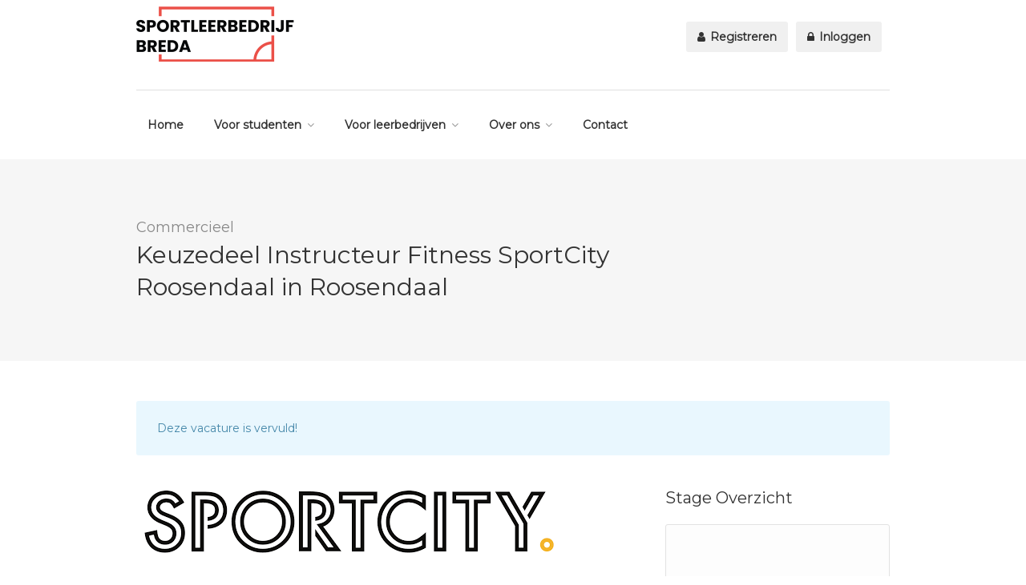

--- FILE ---
content_type: text/html; charset=UTF-8
request_url: https://www.sportleerbedrijfbreda.nl/stage/keuzedeel-instructeur-fitness-bij-sportcity-roosendaal-in-roosendaal/
body_size: 16056
content:
<!DOCTYPE html>
<html lang="nl-NL">
<head>
<meta charset="UTF-8">
<meta name="viewport" content="width=device-width, initial-scale=1, maximum-scale=1">
<link rel="profile" href="http://gmpg.org/xfn/11">
<link rel="pingback" href="https://www.sportleerbedrijfbreda.nl/xmlrpc.php">

<meta name='robots' content='noindex, follow' />

	<!-- This site is optimized with the Yoast SEO plugin v26.8 - https://yoast.com/product/yoast-seo-wordpress/ -->
	<title>Keuzedeel Instructeur Fitness SportCity Roosendaal in Roosendaal - Sportleerbedrijf Breda</title>
	<link rel="canonical" href="https://www.sportleerbedrijfbreda.nl/stage/keuzedeel-instructeur-fitness-bij-sportcity-roosendaal-in-roosendaal/" />
	<meta property="og:locale" content="nl_NL" />
	<meta property="og:type" content="article" />
	<meta property="og:title" content="Keuzedeel Instructeur Fitness SportCity Roosendaal in Roosendaal - Sportleerbedrijf Breda" />
	<meta property="og:url" content="https://www.sportleerbedrijfbreda.nl/stage/keuzedeel-instructeur-fitness-bij-sportcity-roosendaal-in-roosendaal/" />
	<meta property="og:site_name" content="Sportleerbedrijf Breda" />
	<meta property="article:modified_time" content="2025-08-25T10:06:20+00:00" />
	<meta property="og:image" content="https://www.sportleerbedrijfbreda.nl/wp-content/uploads/2020/09/download.png" />
	<meta property="og:image:width" content="528" />
	<meta property="og:image:height" content="95" />
	<meta property="og:image:type" content="image/png" />
	<meta name="twitter:card" content="summary_large_image" />
	<meta name="twitter:label1" content="Geschatte leestijd" />
	<meta name="twitter:data1" content="1 minuut" />
	<script type="application/ld+json" class="yoast-schema-graph">{"@context":"https://schema.org","@graph":[{"@type":"WebPage","@id":"https://www.sportleerbedrijfbreda.nl/stage/keuzedeel-instructeur-fitness-bij-sportcity-roosendaal-in-roosendaal/","url":"https://www.sportleerbedrijfbreda.nl/stage/keuzedeel-instructeur-fitness-bij-sportcity-roosendaal-in-roosendaal/","name":"Keuzedeel Instructeur Fitness SportCity Roosendaal in Roosendaal - Sportleerbedrijf Breda","isPartOf":{"@id":"https://www.sportleerbedrijfbreda.nl/#website"},"primaryImageOfPage":{"@id":"https://www.sportleerbedrijfbreda.nl/stage/keuzedeel-instructeur-fitness-bij-sportcity-roosendaal-in-roosendaal/#primaryimage"},"image":{"@id":"https://www.sportleerbedrijfbreda.nl/stage/keuzedeel-instructeur-fitness-bij-sportcity-roosendaal-in-roosendaal/#primaryimage"},"thumbnailUrl":"https://www.sportleerbedrijfbreda.nl/wp-content/uploads/2020/09/download.png","datePublished":"2020-09-23T11:15:09+00:00","dateModified":"2025-08-25T10:06:20+00:00","breadcrumb":{"@id":"https://www.sportleerbedrijfbreda.nl/stage/keuzedeel-instructeur-fitness-bij-sportcity-roosendaal-in-roosendaal/#breadcrumb"},"inLanguage":"nl-NL","potentialAction":[{"@type":"ReadAction","target":["https://www.sportleerbedrijfbreda.nl/stage/keuzedeel-instructeur-fitness-bij-sportcity-roosendaal-in-roosendaal/"]}]},{"@type":"ImageObject","inLanguage":"nl-NL","@id":"https://www.sportleerbedrijfbreda.nl/stage/keuzedeel-instructeur-fitness-bij-sportcity-roosendaal-in-roosendaal/#primaryimage","url":"https://www.sportleerbedrijfbreda.nl/wp-content/uploads/2020/09/download.png","contentUrl":"https://www.sportleerbedrijfbreda.nl/wp-content/uploads/2020/09/download.png","width":528,"height":95},{"@type":"BreadcrumbList","@id":"https://www.sportleerbedrijfbreda.nl/stage/keuzedeel-instructeur-fitness-bij-sportcity-roosendaal-in-roosendaal/#breadcrumb","itemListElement":[{"@type":"ListItem","position":1,"name":"Home","item":"https://www.sportleerbedrijfbreda.nl/"},{"@type":"ListItem","position":2,"name":"Vacatures","item":"https://www.sportleerbedrijfbreda.nl/vacatures/"},{"@type":"ListItem","position":3,"name":"Keuzedeel Instructeur Fitness SportCity Roosendaal in Roosendaal"}]},{"@type":"WebSite","@id":"https://www.sportleerbedrijfbreda.nl/#website","url":"https://www.sportleerbedrijfbreda.nl/","name":"Sportleerbedrijf Breda","description":"","potentialAction":[{"@type":"SearchAction","target":{"@type":"EntryPoint","urlTemplate":"https://www.sportleerbedrijfbreda.nl/?s={search_term_string}"},"query-input":{"@type":"PropertyValueSpecification","valueRequired":true,"valueName":"search_term_string"}}],"inLanguage":"nl-NL"}]}</script>
	<!-- / Yoast SEO plugin. -->


<link rel='dns-prefetch' href='//www.sportleerbedrijfbreda.nl' />
<link rel='dns-prefetch' href='//www.google.com' />
<link rel='dns-prefetch' href='//maps.googleapis.com' />
<link rel='dns-prefetch' href='//use.fontawesome.com' />
<link rel='dns-prefetch' href='//hcaptcha.com' />
<link rel="alternate" type="application/rss+xml" title="Sportleerbedrijf Breda &raquo; feed" href="https://www.sportleerbedrijfbreda.nl/feed/" />
<link rel="alternate" type="application/rss+xml" title="Sportleerbedrijf Breda &raquo; reacties feed" href="https://www.sportleerbedrijfbreda.nl/comments/feed/" />
<link rel="alternate" title="oEmbed (JSON)" type="application/json+oembed" href="https://www.sportleerbedrijfbreda.nl/wp-json/oembed/1.0/embed?url=https%3A%2F%2Fwww.sportleerbedrijfbreda.nl%2Fstage%2Fkeuzedeel-instructeur-fitness-bij-sportcity-roosendaal-in-roosendaal%2F" />
<link rel="alternate" title="oEmbed (XML)" type="text/xml+oembed" href="https://www.sportleerbedrijfbreda.nl/wp-json/oembed/1.0/embed?url=https%3A%2F%2Fwww.sportleerbedrijfbreda.nl%2Fstage%2Fkeuzedeel-instructeur-fitness-bij-sportcity-roosendaal-in-roosendaal%2F&#038;format=xml" />
<style id='wp-img-auto-sizes-contain-inline-css' type='text/css'>
img:is([sizes=auto i],[sizes^="auto," i]){contain-intrinsic-size:3000px 1500px}
/*# sourceURL=wp-img-auto-sizes-contain-inline-css */
</style>
<link rel='stylesheet' id='purethemes-shortcodes-css' href='https://www.sportleerbedrijfbreda.nl/wp-content/plugins/purethemes-shortcodes/css/shortcodes.css?ver=6.9' type='text/css' media='all' />
<link rel='stylesheet' id='wfsi-socialicons-css' href='https://www.sportleerbedrijfbreda.nl/wp-content/plugins/web-font-social-icons/css/icons.css?ver=6.9' type='text/css' media='all' />
<style id='wfsi-socialicons-inline-css' type='text/css'>

                    a.ptwsi-social-icon,
                    a.ptwsi-social-icon:visited,
                    .ptwsi_social-icons li a:visited,
                    .ptwsi_social-icons li a {
                            color: #A0A0A0;
                            background:  #F2F2F2;
                    }
/*# sourceURL=wfsi-socialicons-inline-css */
</style>
<style id='wp-emoji-styles-inline-css' type='text/css'>

	img.wp-smiley, img.emoji {
		display: inline !important;
		border: none !important;
		box-shadow: none !important;
		height: 1em !important;
		width: 1em !important;
		margin: 0 0.07em !important;
		vertical-align: -0.1em !important;
		background: none !important;
		padding: 0 !important;
	}
/*# sourceURL=wp-emoji-styles-inline-css */
</style>
<style id='wp-block-library-inline-css' type='text/css'>
:root{--wp-block-synced-color:#7a00df;--wp-block-synced-color--rgb:122,0,223;--wp-bound-block-color:var(--wp-block-synced-color);--wp-editor-canvas-background:#ddd;--wp-admin-theme-color:#007cba;--wp-admin-theme-color--rgb:0,124,186;--wp-admin-theme-color-darker-10:#006ba1;--wp-admin-theme-color-darker-10--rgb:0,107,160.5;--wp-admin-theme-color-darker-20:#005a87;--wp-admin-theme-color-darker-20--rgb:0,90,135;--wp-admin-border-width-focus:2px}@media (min-resolution:192dpi){:root{--wp-admin-border-width-focus:1.5px}}.wp-element-button{cursor:pointer}:root .has-very-light-gray-background-color{background-color:#eee}:root .has-very-dark-gray-background-color{background-color:#313131}:root .has-very-light-gray-color{color:#eee}:root .has-very-dark-gray-color{color:#313131}:root .has-vivid-green-cyan-to-vivid-cyan-blue-gradient-background{background:linear-gradient(135deg,#00d084,#0693e3)}:root .has-purple-crush-gradient-background{background:linear-gradient(135deg,#34e2e4,#4721fb 50%,#ab1dfe)}:root .has-hazy-dawn-gradient-background{background:linear-gradient(135deg,#faaca8,#dad0ec)}:root .has-subdued-olive-gradient-background{background:linear-gradient(135deg,#fafae1,#67a671)}:root .has-atomic-cream-gradient-background{background:linear-gradient(135deg,#fdd79a,#004a59)}:root .has-nightshade-gradient-background{background:linear-gradient(135deg,#330968,#31cdcf)}:root .has-midnight-gradient-background{background:linear-gradient(135deg,#020381,#2874fc)}:root{--wp--preset--font-size--normal:16px;--wp--preset--font-size--huge:42px}.has-regular-font-size{font-size:1em}.has-larger-font-size{font-size:2.625em}.has-normal-font-size{font-size:var(--wp--preset--font-size--normal)}.has-huge-font-size{font-size:var(--wp--preset--font-size--huge)}.has-text-align-center{text-align:center}.has-text-align-left{text-align:left}.has-text-align-right{text-align:right}.has-fit-text{white-space:nowrap!important}#end-resizable-editor-section{display:none}.aligncenter{clear:both}.items-justified-left{justify-content:flex-start}.items-justified-center{justify-content:center}.items-justified-right{justify-content:flex-end}.items-justified-space-between{justify-content:space-between}.screen-reader-text{border:0;clip-path:inset(50%);height:1px;margin:-1px;overflow:hidden;padding:0;position:absolute;width:1px;word-wrap:normal!important}.screen-reader-text:focus{background-color:#ddd;clip-path:none;color:#444;display:block;font-size:1em;height:auto;left:5px;line-height:normal;padding:15px 23px 14px;text-decoration:none;top:5px;width:auto;z-index:100000}html :where(.has-border-color){border-style:solid}html :where([style*=border-top-color]){border-top-style:solid}html :where([style*=border-right-color]){border-right-style:solid}html :where([style*=border-bottom-color]){border-bottom-style:solid}html :where([style*=border-left-color]){border-left-style:solid}html :where([style*=border-width]){border-style:solid}html :where([style*=border-top-width]){border-top-style:solid}html :where([style*=border-right-width]){border-right-style:solid}html :where([style*=border-bottom-width]){border-bottom-style:solid}html :where([style*=border-left-width]){border-left-style:solid}html :where(img[class*=wp-image-]){height:auto;max-width:100%}:where(figure){margin:0 0 1em}html :where(.is-position-sticky){--wp-admin--admin-bar--position-offset:var(--wp-admin--admin-bar--height,0px)}@media screen and (max-width:600px){html :where(.is-position-sticky){--wp-admin--admin-bar--position-offset:0px}}

/*# sourceURL=wp-block-library-inline-css */
</style><style id='global-styles-inline-css' type='text/css'>
:root{--wp--preset--aspect-ratio--square: 1;--wp--preset--aspect-ratio--4-3: 4/3;--wp--preset--aspect-ratio--3-4: 3/4;--wp--preset--aspect-ratio--3-2: 3/2;--wp--preset--aspect-ratio--2-3: 2/3;--wp--preset--aspect-ratio--16-9: 16/9;--wp--preset--aspect-ratio--9-16: 9/16;--wp--preset--color--black: #000000;--wp--preset--color--cyan-bluish-gray: #abb8c3;--wp--preset--color--white: #ffffff;--wp--preset--color--pale-pink: #f78da7;--wp--preset--color--vivid-red: #cf2e2e;--wp--preset--color--luminous-vivid-orange: #ff6900;--wp--preset--color--luminous-vivid-amber: #fcb900;--wp--preset--color--light-green-cyan: #7bdcb5;--wp--preset--color--vivid-green-cyan: #00d084;--wp--preset--color--pale-cyan-blue: #8ed1fc;--wp--preset--color--vivid-cyan-blue: #0693e3;--wp--preset--color--vivid-purple: #9b51e0;--wp--preset--gradient--vivid-cyan-blue-to-vivid-purple: linear-gradient(135deg,rgb(6,147,227) 0%,rgb(155,81,224) 100%);--wp--preset--gradient--light-green-cyan-to-vivid-green-cyan: linear-gradient(135deg,rgb(122,220,180) 0%,rgb(0,208,130) 100%);--wp--preset--gradient--luminous-vivid-amber-to-luminous-vivid-orange: linear-gradient(135deg,rgb(252,185,0) 0%,rgb(255,105,0) 100%);--wp--preset--gradient--luminous-vivid-orange-to-vivid-red: linear-gradient(135deg,rgb(255,105,0) 0%,rgb(207,46,46) 100%);--wp--preset--gradient--very-light-gray-to-cyan-bluish-gray: linear-gradient(135deg,rgb(238,238,238) 0%,rgb(169,184,195) 100%);--wp--preset--gradient--cool-to-warm-spectrum: linear-gradient(135deg,rgb(74,234,220) 0%,rgb(151,120,209) 20%,rgb(207,42,186) 40%,rgb(238,44,130) 60%,rgb(251,105,98) 80%,rgb(254,248,76) 100%);--wp--preset--gradient--blush-light-purple: linear-gradient(135deg,rgb(255,206,236) 0%,rgb(152,150,240) 100%);--wp--preset--gradient--blush-bordeaux: linear-gradient(135deg,rgb(254,205,165) 0%,rgb(254,45,45) 50%,rgb(107,0,62) 100%);--wp--preset--gradient--luminous-dusk: linear-gradient(135deg,rgb(255,203,112) 0%,rgb(199,81,192) 50%,rgb(65,88,208) 100%);--wp--preset--gradient--pale-ocean: linear-gradient(135deg,rgb(255,245,203) 0%,rgb(182,227,212) 50%,rgb(51,167,181) 100%);--wp--preset--gradient--electric-grass: linear-gradient(135deg,rgb(202,248,128) 0%,rgb(113,206,126) 100%);--wp--preset--gradient--midnight: linear-gradient(135deg,rgb(2,3,129) 0%,rgb(40,116,252) 100%);--wp--preset--font-size--small: 13px;--wp--preset--font-size--medium: 20px;--wp--preset--font-size--large: 36px;--wp--preset--font-size--x-large: 42px;--wp--preset--spacing--20: 0.44rem;--wp--preset--spacing--30: 0.67rem;--wp--preset--spacing--40: 1rem;--wp--preset--spacing--50: 1.5rem;--wp--preset--spacing--60: 2.25rem;--wp--preset--spacing--70: 3.38rem;--wp--preset--spacing--80: 5.06rem;--wp--preset--shadow--natural: 6px 6px 9px rgba(0, 0, 0, 0.2);--wp--preset--shadow--deep: 12px 12px 50px rgba(0, 0, 0, 0.4);--wp--preset--shadow--sharp: 6px 6px 0px rgba(0, 0, 0, 0.2);--wp--preset--shadow--outlined: 6px 6px 0px -3px rgb(255, 255, 255), 6px 6px rgb(0, 0, 0);--wp--preset--shadow--crisp: 6px 6px 0px rgb(0, 0, 0);}:where(.is-layout-flex){gap: 0.5em;}:where(.is-layout-grid){gap: 0.5em;}body .is-layout-flex{display: flex;}.is-layout-flex{flex-wrap: wrap;align-items: center;}.is-layout-flex > :is(*, div){margin: 0;}body .is-layout-grid{display: grid;}.is-layout-grid > :is(*, div){margin: 0;}:where(.wp-block-columns.is-layout-flex){gap: 2em;}:where(.wp-block-columns.is-layout-grid){gap: 2em;}:where(.wp-block-post-template.is-layout-flex){gap: 1.25em;}:where(.wp-block-post-template.is-layout-grid){gap: 1.25em;}.has-black-color{color: var(--wp--preset--color--black) !important;}.has-cyan-bluish-gray-color{color: var(--wp--preset--color--cyan-bluish-gray) !important;}.has-white-color{color: var(--wp--preset--color--white) !important;}.has-pale-pink-color{color: var(--wp--preset--color--pale-pink) !important;}.has-vivid-red-color{color: var(--wp--preset--color--vivid-red) !important;}.has-luminous-vivid-orange-color{color: var(--wp--preset--color--luminous-vivid-orange) !important;}.has-luminous-vivid-amber-color{color: var(--wp--preset--color--luminous-vivid-amber) !important;}.has-light-green-cyan-color{color: var(--wp--preset--color--light-green-cyan) !important;}.has-vivid-green-cyan-color{color: var(--wp--preset--color--vivid-green-cyan) !important;}.has-pale-cyan-blue-color{color: var(--wp--preset--color--pale-cyan-blue) !important;}.has-vivid-cyan-blue-color{color: var(--wp--preset--color--vivid-cyan-blue) !important;}.has-vivid-purple-color{color: var(--wp--preset--color--vivid-purple) !important;}.has-black-background-color{background-color: var(--wp--preset--color--black) !important;}.has-cyan-bluish-gray-background-color{background-color: var(--wp--preset--color--cyan-bluish-gray) !important;}.has-white-background-color{background-color: var(--wp--preset--color--white) !important;}.has-pale-pink-background-color{background-color: var(--wp--preset--color--pale-pink) !important;}.has-vivid-red-background-color{background-color: var(--wp--preset--color--vivid-red) !important;}.has-luminous-vivid-orange-background-color{background-color: var(--wp--preset--color--luminous-vivid-orange) !important;}.has-luminous-vivid-amber-background-color{background-color: var(--wp--preset--color--luminous-vivid-amber) !important;}.has-light-green-cyan-background-color{background-color: var(--wp--preset--color--light-green-cyan) !important;}.has-vivid-green-cyan-background-color{background-color: var(--wp--preset--color--vivid-green-cyan) !important;}.has-pale-cyan-blue-background-color{background-color: var(--wp--preset--color--pale-cyan-blue) !important;}.has-vivid-cyan-blue-background-color{background-color: var(--wp--preset--color--vivid-cyan-blue) !important;}.has-vivid-purple-background-color{background-color: var(--wp--preset--color--vivid-purple) !important;}.has-black-border-color{border-color: var(--wp--preset--color--black) !important;}.has-cyan-bluish-gray-border-color{border-color: var(--wp--preset--color--cyan-bluish-gray) !important;}.has-white-border-color{border-color: var(--wp--preset--color--white) !important;}.has-pale-pink-border-color{border-color: var(--wp--preset--color--pale-pink) !important;}.has-vivid-red-border-color{border-color: var(--wp--preset--color--vivid-red) !important;}.has-luminous-vivid-orange-border-color{border-color: var(--wp--preset--color--luminous-vivid-orange) !important;}.has-luminous-vivid-amber-border-color{border-color: var(--wp--preset--color--luminous-vivid-amber) !important;}.has-light-green-cyan-border-color{border-color: var(--wp--preset--color--light-green-cyan) !important;}.has-vivid-green-cyan-border-color{border-color: var(--wp--preset--color--vivid-green-cyan) !important;}.has-pale-cyan-blue-border-color{border-color: var(--wp--preset--color--pale-cyan-blue) !important;}.has-vivid-cyan-blue-border-color{border-color: var(--wp--preset--color--vivid-cyan-blue) !important;}.has-vivid-purple-border-color{border-color: var(--wp--preset--color--vivid-purple) !important;}.has-vivid-cyan-blue-to-vivid-purple-gradient-background{background: var(--wp--preset--gradient--vivid-cyan-blue-to-vivid-purple) !important;}.has-light-green-cyan-to-vivid-green-cyan-gradient-background{background: var(--wp--preset--gradient--light-green-cyan-to-vivid-green-cyan) !important;}.has-luminous-vivid-amber-to-luminous-vivid-orange-gradient-background{background: var(--wp--preset--gradient--luminous-vivid-amber-to-luminous-vivid-orange) !important;}.has-luminous-vivid-orange-to-vivid-red-gradient-background{background: var(--wp--preset--gradient--luminous-vivid-orange-to-vivid-red) !important;}.has-very-light-gray-to-cyan-bluish-gray-gradient-background{background: var(--wp--preset--gradient--very-light-gray-to-cyan-bluish-gray) !important;}.has-cool-to-warm-spectrum-gradient-background{background: var(--wp--preset--gradient--cool-to-warm-spectrum) !important;}.has-blush-light-purple-gradient-background{background: var(--wp--preset--gradient--blush-light-purple) !important;}.has-blush-bordeaux-gradient-background{background: var(--wp--preset--gradient--blush-bordeaux) !important;}.has-luminous-dusk-gradient-background{background: var(--wp--preset--gradient--luminous-dusk) !important;}.has-pale-ocean-gradient-background{background: var(--wp--preset--gradient--pale-ocean) !important;}.has-electric-grass-gradient-background{background: var(--wp--preset--gradient--electric-grass) !important;}.has-midnight-gradient-background{background: var(--wp--preset--gradient--midnight) !important;}.has-small-font-size{font-size: var(--wp--preset--font-size--small) !important;}.has-medium-font-size{font-size: var(--wp--preset--font-size--medium) !important;}.has-large-font-size{font-size: var(--wp--preset--font-size--large) !important;}.has-x-large-font-size{font-size: var(--wp--preset--font-size--x-large) !important;}
/*# sourceURL=global-styles-inline-css */
</style>

<style id='classic-theme-styles-inline-css' type='text/css'>
/*! This file is auto-generated */
.wp-block-button__link{color:#fff;background-color:#32373c;border-radius:9999px;box-shadow:none;text-decoration:none;padding:calc(.667em + 2px) calc(1.333em + 2px);font-size:1.125em}.wp-block-file__button{background:#32373c;color:#fff;text-decoration:none}
/*# sourceURL=/wp-includes/css/classic-themes.min.css */
</style>
<link rel='stylesheet' id='contact-form-7-css' href='https://www.sportleerbedrijfbreda.nl/wp-content/plugins/contact-form-7/includes/css/styles.css?ver=6.1.4' type='text/css' media='all' />
<link rel='stylesheet' id='plugin-name-css' href='https://www.sportleerbedrijfbreda.nl/wp-content/plugins/plugin-name/public/css/plugin-name-public.css?ver=1.0.0' type='text/css' media='all' />
<link rel='stylesheet' id='select2-css' href='https://www.sportleerbedrijfbreda.nl/wp-content/plugins/wp-job-manager/assets/lib/select2/select2.min.css?ver=4.0.10' type='text/css' media='all' />
<link rel='stylesheet' id='workscout-base-css' href='https://www.sportleerbedrijfbreda.nl/wp-content/themes/workscout/css/base.min.css?ver=20180323' type='text/css' media='all' />
<link rel='stylesheet' id='workscout-responsive-css' href='https://www.sportleerbedrijfbreda.nl/wp-content/themes/workscout/css/responsive.min.css?ver=20180323' type='text/css' media='all' />
<link rel='stylesheet' id='workscout-font-awesome-css' href='https://www.sportleerbedrijfbreda.nl/wp-content/themes/workscout/css/font-awesome.css?ver=6.9' type='text/css' media='all' />
<link rel='stylesheet' id='parent-style-css' href='https://www.sportleerbedrijfbreda.nl/wp-content/themes/workscout/style.css?ver=1.0.2.1' type='text/css' media='all' />
<link rel='stylesheet' id='child-style-css' href='https://www.sportleerbedrijfbreda.nl/wp-content/themes/workscout-child/style.css?ver=1.0.2.1' type='text/css' media='all' />
<link rel='stylesheet' id='workscout-style-css' href='https://www.sportleerbedrijfbreda.nl/wp-content/themes/workscout-child/style.css?ver=20180323' type='text/css' media='all' />
<link rel='stylesheet' id='workscout-woocommerce-css' href='https://www.sportleerbedrijfbreda.nl/wp-content/themes/workscout/css/woocommerce.min.css?ver=20180323' type='text/css' media='all' />
<link rel='stylesheet' id='wp-pagenavi-css' href='https://www.sportleerbedrijfbreda.nl/wp-content/plugins/wp-pagenavi/pagenavi-css.css?ver=2.70' type='text/css' media='all' />
<link rel='stylesheet' id='kirki-styles-workscout-css' href='https://www.sportleerbedrijfbreda.nl/wp-content/themes/workscout/kirki/assets/css/kirki-styles.css?ver=3.0.25' type='text/css' media='all' />
<style id='kirki-styles-workscout-inline-css' type='text/css'>
#banner.with-transparent-header .search-container.sc-jobs{padding-top:301px;padding-bottom:301px;}#banner.jobs-search-banner .search-container.sc-jobs{padding-top:301px;padding-bottom:301px;}#banner.with-transparent-header.jobs-search-banner:before{background-color:rgba(42,46,50,0.5);}#banner.jobs-search-banner:before{background-color:rgba(42,46,50,0.5);}#banner.with-transparent-header .search-container.sc-resumes{padding-top:190px;padding-bottom:190px;}#banner.with-transparent-header.resumes-search-banner:before{background-color:rgba(42, 46, 50, 0.7);}body{font-family:Montserrat, Helvetica, Arial, sans-serif;font-size:14px;font-weight:400;line-height:27px;text-align:left;text-transform:none;color:#666;}#logo h1 a,#logo h2 a{font-family:"Varela Round", Helvetica, Arial, sans-serif;font-size:24px;font-weight:400;line-height:27px;text-align:left;text-transform:none;color:#666;}h1,h2,h3,h4,h5,h6{font-family:Montserrat, Helvetica, Arial, sans-serif;font-weight:400;}
/*# sourceURL=kirki-styles-workscout-inline-css */
</style>
<script type="text/javascript" src="https://www.sportleerbedrijfbreda.nl/wp-includes/js/jquery/jquery.min.js?ver=3.7.1" id="jquery-core-js"></script>
<script type="text/javascript" src="https://www.sportleerbedrijfbreda.nl/wp-includes/js/jquery/jquery-migrate.min.js?ver=3.4.1" id="jquery-migrate-js"></script>
<script type="text/javascript" id="workscout-ajax-login-script-js-extra">
/* <![CDATA[ */
var ajax_login_object = {"ajaxurl":"https://www.sportleerbedrijfbreda.nl/wp-admin/admin-ajax.php","redirecturl":"https://www.sportleerbedrijfbreda.nl","redirect_job_dashboard":"https://www.sportleerbedrijfbreda.nl/stage-dashboard/","redirect_candidate_dashboard":"https://www.sportleerbedrijfbreda.nl/candidate-dashboard/","loadingmessage":"Sending user info, please wait..."};
//# sourceURL=workscout-ajax-login-script-js-extra
/* ]]> */
</script>
<script type="text/javascript" src="https://www.sportleerbedrijfbreda.nl/wp-content/themes/workscout/js/ajax-login-script.min.js?ver=6.9" id="workscout-ajax-login-script-js"></script>
<script type="text/javascript" src="https://www.sportleerbedrijfbreda.nl/wp-content/plugins/plugin-name/public/js/plugin-name-public.js?ver=1.0.0" id="plugin-name-js"></script>
<script type="text/javascript" src="https://www.sportleerbedrijfbreda.nl/wp-content/themes/workscout-child/js/main.js?ver=1.0.2.1" id="custom-script-js"></script>
<script type="text/javascript" src="https://www.sportleerbedrijfbreda.nl/wp-content/themes/workscout/js/admin.workscout.maps.js?ver=1.0.2.1" id="geolocator-script-js"></script>
<script type="text/javascript" src="https://www.sportleerbedrijfbreda.nl/wp-content/themes/workscout-child/js/youtube-vimeo-url-parser.js?ver=6.9" id="youtube-script-js"></script>
<script type="text/javascript" src="https://www.google.com/recaptcha/api.js?ver=6.9" id="recaptcha-js"></script>
<script type="text/javascript" src="//maps.googleapis.com/maps/api/js?v=3.33&amp;libraries=places&amp;language=nl&amp;region=NL&amp;key=AIzaSyDepZwDEpLc12VOtsnzsh8FbCUxDEma_28&amp;ver=3.exp" id="google-maps-js"></script>
<link rel="https://api.w.org/" href="https://www.sportleerbedrijfbreda.nl/wp-json/" /><link rel="alternate" title="JSON" type="application/json" href="https://www.sportleerbedrijfbreda.nl/wp-json/wp/v2/job-listings/3253" /><link rel="EditURI" type="application/rsd+xml" title="RSD" href="https://www.sportleerbedrijfbreda.nl/xmlrpc.php?rsd" />
<meta name="generator" content="WordPress 6.9" />
<link rel='shortlink' href='https://www.sportleerbedrijfbreda.nl/?p=3253' />
<style>
.h-captcha{position:relative;display:block;margin-bottom:2rem;padding:0;clear:both}.h-captcha[data-size="normal"]{width:302px;height:76px}.h-captcha[data-size="compact"]{width:158px;height:138px}.h-captcha[data-size="invisible"]{display:none}.h-captcha iframe{z-index:1}.h-captcha::before{content:"";display:block;position:absolute;top:0;left:0;background:url(https://www.sportleerbedrijfbreda.nl/wp-content/plugins/hcaptcha-for-forms-and-more/assets/images/hcaptcha-div-logo.svg) no-repeat;border:1px solid #fff0;border-radius:4px;box-sizing:border-box}.h-captcha::after{content:"The hCaptcha loading is delayed until user interaction.";font-family:-apple-system,system-ui,BlinkMacSystemFont,"Segoe UI",Roboto,Oxygen,Ubuntu,"Helvetica Neue",Arial,sans-serif;font-size:10px;font-weight:500;position:absolute;top:0;bottom:0;left:0;right:0;box-sizing:border-box;color:#bf1722;opacity:0}.h-captcha:not(:has(iframe))::after{animation:hcap-msg-fade-in .3s ease forwards;animation-delay:2s}.h-captcha:has(iframe)::after{animation:none;opacity:0}@keyframes hcap-msg-fade-in{to{opacity:1}}.h-captcha[data-size="normal"]::before{width:302px;height:76px;background-position:93.8% 28%}.h-captcha[data-size="normal"]::after{width:302px;height:76px;display:flex;flex-wrap:wrap;align-content:center;line-height:normal;padding:0 75px 0 10px}.h-captcha[data-size="compact"]::before{width:158px;height:138px;background-position:49.9% 78.8%}.h-captcha[data-size="compact"]::after{width:158px;height:138px;text-align:center;line-height:normal;padding:24px 10px 10px 10px}.h-captcha[data-theme="light"]::before,body.is-light-theme .h-captcha[data-theme="auto"]::before,.h-captcha[data-theme="auto"]::before{background-color:#fafafa;border:1px solid #e0e0e0}.h-captcha[data-theme="dark"]::before,body.is-dark-theme .h-captcha[data-theme="auto"]::before,html.wp-dark-mode-active .h-captcha[data-theme="auto"]::before,html.drdt-dark-mode .h-captcha[data-theme="auto"]::before{background-image:url(https://www.sportleerbedrijfbreda.nl/wp-content/plugins/hcaptcha-for-forms-and-more/assets/images/hcaptcha-div-logo-white.svg);background-repeat:no-repeat;background-color:#333;border:1px solid #f5f5f5}@media (prefers-color-scheme:dark){.h-captcha[data-theme="auto"]::before{background-image:url(https://www.sportleerbedrijfbreda.nl/wp-content/plugins/hcaptcha-for-forms-and-more/assets/images/hcaptcha-div-logo-white.svg);background-repeat:no-repeat;background-color:#333;border:1px solid #f5f5f5}}.h-captcha[data-theme="custom"]::before{background-color:initial}.h-captcha[data-size="invisible"]::before,.h-captcha[data-size="invisible"]::after{display:none}.h-captcha iframe{position:relative}div[style*="z-index: 2147483647"] div[style*="border-width: 11px"][style*="position: absolute"][style*="pointer-events: none"]{border-style:none}
</style>
<style type="text/css">

.current-menu-item > a,a.button.gray.app-link.opened,ul.float-right li a:hover,.menu ul li.sfHover a.sf-with-ul,.menu ul li a:hover,a.menu-trigger:hover,
.current-menu-parent a,#jPanelMenu-menu li a:hover,.search-container button,.upload-btn,button,input[type="button"],input[type="submit"],a.button,.upload-btn:hover,#titlebar.photo-bg a.button.white:hover,a.button.dark:hover,#backtotop a:hover,.mfp-close:hover,.woocommerce-MyAccount-navigation li.is-active a,.woocommerce-MyAccount-navigation li.current-menu-item a,.tabs-nav li.active a, .tabs-nav-o li.active a,.accordion h3.active-acc,.highlight.color, .plan.color-2 .plan-price,.plan.color-2 a.button,.tp-leftarrow:hover,.tp-rightarrow:hover,
.pagination ul li a.current-page,.woocommerce-pagination .current,.pagination .current,.pagination ul li a:hover,.pagination-next-prev ul li a:hover,
.infobox,.load_more_resumes,.job-manager-pagination .current,.hover-icon,.comment-by a.reply:hover,.chosen-container .chosen-results li.highlighted,
.chosen-container-multi .chosen-choices li.search-choice,.list-search button,.checkboxes input[type=checkbox]:checked + label:before, .double-bounce1, .double-bounce2,
.widget_range_filter .ui-state-default,.tagcloud a:hover,.filter_by_tag_cloud a.active,.filter_by_tag_cloud a:hover,#wp-calendar tbody td#today,.footer-widget .tagcloud a:hover,.nav-links a:hover, .icon-box.rounded i:after, #mapnav-buttons a:hover,
.comment-by a.comment-reply-link:hover,#jPanelMenu-menu .current-menu-item > a, .button.color { background-color: #06a5df; }

a,table td.title a:hover,table.manage-table td.action a:hover,#breadcrumbs ul li a:hover,#titlebar span.icons a:hover,.counter-box i,
.counter,#popular-categories li a i,.single-resume .resume_description.styled-list ul li:before,.list-1 li:before,.dropcap,.resume-titlebar span a:hover i,.resume-spotlight h4, .resumes-content h4,.job-overview ul li i,
.company-info span a:hover,.infobox a:hover,.meta-tags span a:hover,.widget-text h5 a:hover,.app-content .info span ,.app-content .info ul li a:hover,
table td.job_title a:hover,table.manage-table td.action a:hover,.job-spotlight span a:hover,.widget_rss li:before,.widget_rss li a:hover,
.widget_categories li:before,.widget-out-title_categories li:before,.widget_archive li:before,.widget-out-title_archive li:before,
.widget_recent_entries li:before,.widget-out-title_recent_entries li:before,.categories li:before,.widget_meta li:before,.widget_recent_comments li:before,
.widget_nav_menu li:before,.widget_pages li:before,.widget_categories li a:hover,.widget-out-title_categories li a:hover,.widget_archive li a:hover,
.widget-out-title_archive li a:hover,.widget_recent_entries li a:hover,.widget-out-title_recent_entries li a:hover,.categories li a:hover,
.widget_meta li a:hover,#wp-calendar tbody td a,.widget_nav_menu li a:hover,.widget_pages li a:hover,.resume-title a:hover, .company-letters a:hover, .companies-overview li li a:hover,.icon-box.rounded i, .icon-box i,
#titlebar .company-titlebar span a:hover{ color:  #06a5df; }
.icon-box.rounded i { border-color: #06a5df; }
.resumes li a:before,.resumes-list li a:before,.job-list li a:before,table.manage-table tr:before {	-webkit-box-shadow: 0px 1px 0px 0px rgba(6,165,223,0.7);	-moz-box-shadow: 0px 1px 0px 0px rgba(6,165,223,0.7);	box-shadow: 0px 1px 0px 0px rgba(6,165,223,0.7);}
#popular-categories li a:before {-webkit-box-shadow: 0px 0px 0px 1px rgba(6,165,223,0.7);-moz-box-shadow: 0px 0px 0px 1px rgba(6,165,223,0.7);box-shadow: 0px 0px 0px 1px rgba(6,165,223,0.7);}
table.manage-table tr:hover td,.resumes li:hover,.job-list li:hover { border-color: rgba(6,165,223,0.7); }

table.manage-table tr:hover td,.resumes li:hover,.job-list li:hover, #popular-categories li a:hover { background-color: rgba(6,165,223,0.05); }


.resumes.alternative li:before,
.category-small-box:hover { background-color: #06a5df; }
.category-small-box i { color: #06a5df; }

 #logo img {
    max-height: 94px;
}

#search_map {
	height: 400px;
}

	.woocommerce-ordering { display: none; }
	.woocommerce-result-count { display: none; }

.job_filters a.rss_link { display: none; }

@media (max-width: 1290px) {
.sticky-header.cloned { display: none;}
#titlebar.photo-bg.with-transparent-header.single {
    padding-top:200px !important;
}
}



</style>

<style type="text/css">

    body {  }
    h1, h2, h3, h4, h5, h6  {  }
    #logo h1 a, #logo h2 a {  }
    body .menu ul > li > a, body .menu ul li a {    }
   
    </style>
  <style>
.job-spotlight span.mbo-niveau-2, .map-box span.job-type.mbo-niveau-2,.new-layout.job_listings > li a span.job-type.mbo-niveau-2 { color: #ffffff; border: 1px solid #ffffff; background-color: rgba( 255,255,255,0.07) }.new-layout.job_listings > li a.job_listing_type-mbo-niveau-2 { border-left: 4px solid #ffffff }span.mbo-niveau-2 { background-color: #ffffff; }.job-spotlight span.sport-bewegingsleider, .map-box span.job-type.sport-bewegingsleider,.new-layout.job_listings > li a span.job-type.sport-bewegingsleider { color: #ffffff; border: 1px solid #ffffff; background-color: rgba( 255,255,255,0.07) }.new-layout.job_listings > li a.job_listing_type-sport-bewegingsleider { border-left: 4px solid #ffffff }span.sport-bewegingsleider { background-color: #ffffff; }.job-spotlight span.keuzedeel-fitness, .map-box span.job-type.keuzedeel-fitness,.new-layout.job_listings > li a span.job-type.keuzedeel-fitness { color: #ffffff; border: 1px solid #ffffff; background-color: rgba( 255,255,255,0.07) }.new-layout.job_listings > li a.job_listing_type-keuzedeel-fitness { border-left: 4px solid #ffffff }span.keuzedeel-fitness { background-color: #ffffff; }.job-spotlight span.profiel-sbg, .map-box span.job-type.profiel-sbg,.new-layout.job_listings > li a span.job-type.profiel-sbg { color: #ffffff; border: 1px solid #ffffff; background-color: rgba( 255,255,255,0.07) }.new-layout.job_listings > li a.job_listing_type-profiel-sbg { border-left: 4px solid #ffffff }span.profiel-sbg { background-color: #ffffff; }.job-spotlight span.keuzedeel-lifeguard, .map-box span.job-type.keuzedeel-lifeguard,.new-layout.job_listings > li a span.job-type.keuzedeel-lifeguard { color: #ffffff; border: 1px solid #ffffff; background-color: rgba( 255,255,255,0.07) }.new-layout.job_listings > li a.job_listing_type-keuzedeel-lifeguard { border-left: 4px solid #ffffff }span.keuzedeel-lifeguard { background-color: #ffffff; }.job-spotlight span.mbo-niveau-3, .map-box span.job-type.mbo-niveau-3,.new-layout.job_listings > li a span.job-type.mbo-niveau-3 { color: #ffffff; border: 1px solid #ffffff; background-color: rgba( 255,255,255,0.07) }.new-layout.job_listings > li a.job_listing_type-mbo-niveau-3 { border-left: 4px solid #ffffff }span.mbo-niveau-3 { background-color: #ffffff; }.job-spotlight span.bpv-sport-recreatie, .map-box span.job-type.bpv-sport-recreatie,.new-layout.job_listings > li a span.job-type.bpv-sport-recreatie { color: #ffffff; border: 1px solid #ffffff; background-color: rgba( 255,255,255,0.07) }.new-layout.job_listings > li a.job_listing_type-bpv-sport-recreatie { border-left: 4px solid #ffffff }span.bpv-sport-recreatie { background-color: #ffffff; }.job-spotlight span.fsh-sportkunde, .map-box span.job-type.fsh-sportkunde,.new-layout.job_listings > li a span.job-type.fsh-sportkunde { color: #ffffff; border: 1px solid #ffffff; background-color: rgba( 255,255,255,0.07) }.new-layout.job_listings > li a.job_listing_type-fsh-sportkunde { border-left: 4px solid #ffffff }span.fsh-sportkunde { background-color: #ffffff; }.job-spotlight span.speco-sportcommunicatie, .map-box span.job-type.speco-sportcommunicatie,.new-layout.job_listings > li a span.job-type.speco-sportcommunicatie { color: #ffffff; border: 1px solid #ffffff; background-color: rgba( 255,255,255,0.07) }.new-layout.job_listings > li a.job_listing_type-speco-sportcommunicatie { border-left: 4px solid #ffffff }span.speco-sportcommunicatie { background-color: #ffffff; }.job-spotlight span.mbo-niveau-4, .map-box span.job-type.mbo-niveau-4,.new-layout.job_listings > li a span.job-type.mbo-niveau-4 { color: #ffffff; border: 1px solid #ffffff; background-color: rgba( 255,255,255,0.07) }.new-layout.job_listings > li a.job_listing_type-mbo-niveau-4 { border-left: 4px solid #ffffff }span.mbo-niveau-4 { background-color: #ffffff; }.job-spotlight span.hbo, .map-box span.job-type.hbo,.new-layout.job_listings > li a span.job-type.hbo { color: #ffffff; border: 1px solid #ffffff; background-color: rgba( 255,255,255,0.07) }.new-layout.job_listings > li a.job_listing_type-hbo { border-left: 4px solid #ffffff }span.hbo { background-color: #ffffff; }.job-spotlight span.speco-sportmarketing, .map-box span.job-type.speco-sportmarketing,.new-layout.job_listings > li a span.job-type.speco-sportmarketing { color: #ffffff; border: 1px solid #ffffff; background-color: rgba( 255,255,255,0.07) }.new-layout.job_listings > li a.job_listing_type-speco-sportmarketing { border-left: 4px solid #ffffff }span.speco-sportmarketing { background-color: #ffffff; }.job-spotlight span.jca-ce, .map-box span.job-type.jca-ce,.new-layout.job_listings > li a span.job-type.jca-ce { color: #ffffff; border: 1px solid #ffffff; background-color: rgba( 255,255,255,0.07) }.new-layout.job_listings > li a.job_listing_type-jca-ce { border-left: 4px solid #ffffff }span.jca-ce { background-color: #ffffff; }</style>
<meta name="generator" content="Powered by WPBakery Page Builder - drag and drop page builder for WordPress."/>
<!--[if lte IE 9]><link rel="stylesheet" type="text/css" href="https://www.sportleerbedrijfbreda.nl/wp-content/plugins/js_composer/assets/css/vc_lte_ie9.min.css" media="screen"><![endif]--><style>
span[data-name="hcap-cf7"] .h-captcha{margin-bottom:0}span[data-name="hcap-cf7"]~input[type="submit"],span[data-name="hcap-cf7"]~button[type="submit"]{margin-top:2rem}
</style>
<link rel="icon" href="https://www.sportleerbedrijfbreda.nl/wp-content/uploads/2025/03/cropped-Logo-SLB_Blauw-licht-blauw-32x32.png" sizes="32x32" />
<link rel="icon" href="https://www.sportleerbedrijfbreda.nl/wp-content/uploads/2025/03/cropped-Logo-SLB_Blauw-licht-blauw-192x192.png" sizes="192x192" />
<link rel="apple-touch-icon" href="https://www.sportleerbedrijfbreda.nl/wp-content/uploads/2025/03/cropped-Logo-SLB_Blauw-licht-blauw-180x180.png" />
<meta name="msapplication-TileImage" content="https://www.sportleerbedrijfbreda.nl/wp-content/uploads/2025/03/cropped-Logo-SLB_Blauw-licht-blauw-270x270.png" />
<noscript><style type="text/css"> .wpb_animate_when_almost_visible { opacity: 1; }</style></noscript></head>
<body class="wp-singular job_listing-template-default single single-job_listing postid-3253 wp-theme-workscout wp-child-theme-workscout-child fullwidth workscout-child wpb-js-composer js-comp-ver-5.4.7 vc_responsive">

<div id="wrapper">

<header class="default" id="main-header">
<div class="container">
	<div class="sixteen columns">

		<!-- Logo -->
        <div id="header-logo">
            <a href="https://www.sportleerbedrijfbreda.nl/">
                <img class="active" src="https://www.sportleerbedrijfbreda.nl/wp-content/themes/workscout-child/img/logo-2025.png">
            </a>
        </div>

		<!-- Mobile Navigation -->
		<div class="mmenu-trigger">
			<button class="hamburger hamburger--collapse" type="button">
				<span class="hamburger-box">
					<span class="hamburger-inner"></span>
				</span>
			</button>
		</div>

		<!-- Menu -->
	
		<nav id="navigation" class="menu">

			<ul id="responsive" class="menu"><li id="menu-item-102" class="menu-item menu-item-type-post_type menu-item-object-page menu-item-home menu-item-102"><a href="https://www.sportleerbedrijfbreda.nl/">Home</a></li>
<li id="menu-item-698" class="menu-item menu-item-type-post_type menu-item-object-page menu-item-has-children menu-item-698"><a href="https://www.sportleerbedrijfbreda.nl/stages/">Voor studenten</a>
<ul class="sub-menu">
	<li id="menu-item-699" class="menu-item menu-item-type-post_type menu-item-object-page menu-item-699"><a href="https://www.sportleerbedrijfbreda.nl/stages/">Stages</a></li>
	<li id="menu-item-700" class="menu-item menu-item-type-post_type menu-item-object-page menu-item-700"><a href="https://www.sportleerbedrijfbreda.nl/bedrijven/">Bedrijven</a></li>
	<li id="menu-item-1087" class="menu-item menu-item-type-post_type menu-item-object-page menu-item-1087"><a href="https://www.sportleerbedrijfbreda.nl/sollicitatie-tips/">Sollicitatie Tips</a></li>
</ul>
</li>
<li id="menu-item-617" class="menu-item menu-item-type-post_type menu-item-object-page menu-item-has-children menu-item-617"><a href="https://www.sportleerbedrijfbreda.nl/plaats-een-stage/">Voor leerbedrijven</a>
<ul class="sub-menu">
	<li id="menu-item-212" class="menu-item menu-item-type-post_type menu-item-object-page menu-item-212"><a href="https://www.sportleerbedrijfbreda.nl/plaats-een-stage/">Plaats een stage</a></li>
	<li id="menu-item-211" class="menu-item menu-item-type-post_type menu-item-object-page menu-item-211"><a href="https://www.sportleerbedrijfbreda.nl/stage-dashboard/">Sollicitaties</a></li>
	<li id="menu-item-4383" class="menu-item menu-item-type-post_type menu-item-object-page menu-item-4383"><a href="https://www.sportleerbedrijfbreda.nl/uitleg-leerbedrijf-account/">Uitleg ‘mijn account’</a></li>
</ul>
</li>
<li id="menu-item-263" class="menu-item menu-item-type-post_type menu-item-object-page menu-item-has-children menu-item-263"><a href="https://www.sportleerbedrijfbreda.nl/over-ons/">Over ons</a>
<ul class="sub-menu">
	<li id="menu-item-359" class="menu-item menu-item-type-post_type menu-item-object-page menu-item-359"><a href="https://www.sportleerbedrijfbreda.nl/sportleerbedrijf-breda/">Sportleerbedrijf Breda</a></li>
	<li id="menu-item-366" class="menu-item menu-item-type-post_type menu-item-object-page menu-item-366"><a href="https://www.sportleerbedrijfbreda.nl/team/">Team</a></li>
	<li id="menu-item-365" class="menu-item menu-item-type-post_type menu-item-object-page menu-item-365"><a href="https://www.sportleerbedrijfbreda.nl/bestuur/">Bestuur</a></li>
	<li id="menu-item-432" class="menu-item menu-item-type-post_type menu-item-object-page menu-item-432"><a href="https://www.sportleerbedrijfbreda.nl/sbb/">SBB</a></li>
</ul>
</li>
<li id="menu-item-119" class="menu-item menu-item-type-post_type menu-item-object-page menu-item-119"><a href="https://www.sportleerbedrijfbreda.nl/contact/">Contact</a></li>
</ul>
<ul class="float-right">
				<li><a href="https://www.sportleerbedrijfbreda.nl/login/#tab-register"><i class="fa fa-user"></i> Registreren</a></li>
			<li><a href="https://www.sportleerbedrijfbreda.nl/login/"><i class="fa fa-lock"></i> Inloggen</a></li>
		</ul>
</nav>

		

		

	</div>
</div>
</header>
<div class="clearfix"></div>
<!-- Titlebar
================================================== -->
		<div id="titlebar" class="single">

		<div class="container">
			<div class="eleven columns">
		
						 	<span><a href="https://www.sportleerbedrijfbreda.nl/stage-categorie/commercieel/">Commercieel</a></span>							<h1>Keuzedeel Instructeur Fitness SportCity Roosendaal in Roosendaal 
																</h1>
			</div>

			<div class="five columns">
							
			</div>

		</div>
	</div>

<!-- Content
================================================== -->
<div class="container right-sidebar">
	<div class="sixteen columns">
			</div>

			
				<div class="sixteen columns"><div class="notification closeable notice ">Deze vacature is vervuld! </div><div class="margin-bottom-35"></div></div>	
	
	<!-- Recent Jobs -->
	
	<div class="eleven columns ">
		<div class="padding-right">
							<!-- Company Info -->
				<div class="company-info left-company-logo" >
					<a href="https://www.sportleerbedrijfbreda.nl/company/SportCity%20Roosendaal/">						<img class="company_logo" src="https://www.sportleerbedrijfbreda.nl/wp-content/uploads/2020/09/download.png" alt="SportCity Roosendaal" /></a>
					</a>					<div class="content">
						<h4>
							<a href="https://www.sportleerbedrijfbreda.nl/company/SportCity%20Roosendaal/">							<strong>SportCity Roosendaal</strong> 
							</a>						</h4>
													<span><a class="website" href="https://www.sportcity.nl" target="_blank" rel="nofollow"><i class="fa fa-link"></i> Website</a></span>
																	</div>
					<div class="clearfix"></div>
				</div>
			
		
			
			<div class="single_job_listing" >
				
									<div class="job_description">
																		<strong id="jmfe-label-_taakomschrijving" class="jmfe-custom-field-label" >Taakomschrijving & Werkzaamheden *:</strong> <ul>
<li>Je maakt iedereen wegwijs binnen de club en zorgt dat elk (beginnend) lid zich <em>welkom</em> voelt op de club en met plezier kan sporten;</li>
<li>Je houdt een oogje in het zeil als het gaat om de veiligheid van leden en sporten en de hygiëne op de club;</li>
<li>Je assisteert de Fitnessinstructeur en/of draagt zorg voor de begeleiding van de sporters tijdens hun training;</li>
<li>Je zorgt ervoor dat een lid weet hoe de apparaten optimaal voor hem/haar kunnen werken;</li>
<li>Jij maakt sporten voor onze leden nóg leuker!</li>
</ul>
<strong id="jmfe-label-_gewenstprofiel" class="jmfe-custom-field-label" >Gewenst profiel *:</strong> <p>Je straalt, bent gastvrij, legt makkelijk contact, sportief gepassioneerd en je hebt een gezonde leefstijl. </p>
<strong id="jmfe-label-_begeleiding" class="jmfe-custom-field-label" >Begeleiding *:</strong> <p>De clubmanager is eerste aanspreekpunt. Heel team fitnessinstructeurs is echter op de hoogte van de (inhoud) van de stage en ze zullen ieder 1 op 1 begeleiden bij het uitvoeren van de stage activiteiten. Evaluatie vind plaats met de clubmanager.</p>
					</div>
					
										<div class="clearfix"></div>

				
				
			</div>

		</div>
	</div>


	<!-- Widgets -->
	<div class="five columns" id="job-details">
				<!-- Sort by -->
		<div class="widget">
			<h4>Stage Overzicht
</h4>
						<div class="job-overview">
                
                				                
                <br/>
								<ul>
															
									
										<li>
						<i class="fa fa-map-marker"></i>
						<div>
							<strong>Locatie:</strong>
							<span class="location" ><a class="google_map_link" href="http://maps.google.com/maps?q=Vijfhuizenberg+36%2C+4708+AK+Roosendaal&#038;zoom=14&#038;size=512x512&#038;maptype=roadmap&#038;sensor=false" target="_blank">Vijfhuizenberg 36, 4708 AK Roosendaal</a></span>
						</div>
					</li>
															<li>
						<i class="fa fa-user"></i>
						<div>
							<strong>Functie titel:</strong>
							<span>Keuzedeel Instructeur Fitness SportCity Roosendaal in Roosendaal</span>
						</div>
					</li>
					
					
										
										<li><i class="fa fa-map-marker" aria-hidden="true"></i><div><strong>Locatie:</strong><span>Vijfhuizenberg 36, 4708 AK Roosendaal</span></div></li><li><i class="fa fa-date" aria-hidden="true"></i><div><strong>Startdatum:</strong><span>Startdatum in overleg</span></div></li><li><i class="fa fa-calendar" aria-hidden="true"></i><div><strong>Stageduur:</strong><span>In overleg</span></div></li><li><i class="fa fa-dagen" aria-hidden="true"></i><div><strong>Aantal dagen per week:</strong><span>In overleg</span></div></li>				</ul>
				
				
				

				
				
			</div>

		</div>

		
			<div class="widget">
				<h4>Stage Locatie</h4>
				
				<div id="job_map" data-longitude="4.44159" data-latitude="51.52127">
					
				</div>
			</div>

		
	</div>
	<!-- Widgets / End -->


</div>
<div class="clearfix"></div>
<div class="margin-top-55"></div>

                
                
<script>

	jQuery(document).ready(function( $ ){
 // I added the video size here in case you wanted to modify it more easily
 var vidWidth = 500;
 var vidHeight = 700;

 var obj = '<object class="job_video" width="' + vidWidth + '" height="' + vidHeight + '">' +
     '<param name="movie" value="https://www.youtube.com/v/[vid]&hl=en&fs=1">' +
     '</param><param name="allowFullScreen" value="true"></param><param ' +
     'name="allowscriptaccess" value="always"></param><em' +
     'bed src="https://www.youtube.com/v/[vid]&hl=en&fs=1" ' +
     'type="application/x-shockwave-flash" allowscriptaccess="always" ' +
     'allowfullscreen="true" width="' + vidWidth + '" ' + 'height="' +
     vidHeight + '"></embed></object> ';

 $('p:contains("youtube.com/watch")').each(function(){
  var that = $(this);
  var vid = that.html().match(/(?:v=)([\w\-]+)/g); // end up with v=oHg5SJYRHA0
  if (vid.length) {
   $.each(vid, function(i){
    that.append( obj.replace(/\[vid\]/g, this.replace('v=','')) );
   });
  }
 });
		
		
});
	
    jQuery(document).ready(function( $ ) {
	
    var opleiding = "MBO niveau 2";   
    var cv = "Upload hier je CV";   
    var sb = "Upload hier je Sollicitatiebrief"; 
    var cv_req = "Upload hier je CV *";   
    var sb_req = "Upload hier je Sollicitatiebrief *"; 
            
    $('.select-selecteer-opleiding').on('change', function() {
        opleiding = this.value;
        
    if (opleiding == "MBO niveau 2") {
        $(".fieldset-upload-hier-je-cv label" ).first().text(cv);
        $(".file-upload-hier-je-cv").prop('required',false);
        $(".fieldset-upload-hier-je-sollicitatiebrief label" ).first().text(sb);
        $(".file-upload-hier-je-sollicitatiebrief").prop('required',false);
        console.log ('n2');
    } else if (opleiding == "MBO niveau 3") {
        $(".fieldset-upload-hier-je-cv label" ).first().text(cv_req);
        $(".file-upload-hier-je-cv").prop('required',true);
        $(".fieldset-upload-hier-je-sollicitatiebrief label" ).first().text(sb_req);
        $(".file-upload-hier-je-sollicitatiebrief").prop('required',true);
    } else if(opleiding == "MBO niveau 4") {
        $(".fieldset-upload-hier-je-cv label" ).first().text(cv_req);
        $(".file-upload-hier-je-cv").prop('required',true);
        $(".fieldset-upload-hier-je-sollicitatiebrief label" ).first().text(sb_req);
        $(".file-upload-hier-je-sollicitatiebrief").prop('required',true);
    }else if (opleiding == "HBO") {
        $(".fieldset-upload-hier-je-cv label" ).first().text(cv_req);
        $(".file-upload-hier-je-cv").prop('required',true);
        $(".fieldset-upload-hier-je-sollicitatiebrief label" ).first().text(sb_req);
        $(".file-upload-hier-je-sollicitatiebrief").prop('required',true);
    }
        
    });
        
        

});

</script>
                

<!-- Footer
================================================== -->
<div class="margin-top-45"></div>

<div id="footer">
<!-- Main -->
	<div class="container">
		             <div class="five columns">
                <aside id="text-3" class="footer-widget widget_text"><h4>Over ons</h4>			<div class="textwidget"><p>Het Sportleerbedrijf Breda matcht studenten van sportopleidingen aan de beroepspraktijk. We doen dit in de vorm van stages, projecten en opdrachten in het werkveld van de sport.</p>
<a href="/over-ons/" class="button">Lees meer</a></div>
		</aside>            </div>
                     <div class="three columns">
                <aside id="nav_menu-2" class="footer-widget widget_nav_menu"><h4>Voor studenten</h4><div class="menu-footer-voor-studenten-container"><ul id="menu-footer-voor-studenten" class="menu"><li id="menu-item-949" class="menu-item menu-item-type-post_type menu-item-object-page menu-item-949"><a href="https://www.sportleerbedrijfbreda.nl/stages/">Stages</a></li>
<li id="menu-item-950" class="menu-item menu-item-type-post_type menu-item-object-page menu-item-950"><a href="https://www.sportleerbedrijfbreda.nl/bedrijven/">Bedrijven</a></li>
</ul></div></aside>            </div>
                     <div class="three columns">
                <aside id="nav_menu-3" class="footer-widget widget_nav_menu"><h4>Voor leerbedrijven</h4><div class="menu-footer-voor-leerbedrijven-container"><ul id="menu-footer-voor-leerbedrijven" class="menu"><li id="menu-item-446" class="menu-item menu-item-type-post_type menu-item-object-page menu-item-446"><a href="https://www.sportleerbedrijfbreda.nl/plaats-een-stage/">Plaats een stage</a></li>
<li id="menu-item-445" class="menu-item menu-item-type-post_type menu-item-object-page menu-item-445"><a href="https://www.sportleerbedrijfbreda.nl/stage-dashboard/">Sollicitaties</a></li>
</ul></div></aside>            </div>
                     <div class="five columns">
                <aside id="nav_menu-4" class="footer-widget widget_nav_menu"><h4>Overige</h4><div class="menu-footer-other-container"><ul id="menu-footer-other" class="menu"><li id="menu-item-110" class="menu-item menu-item-type-post_type menu-item-object-page menu-item-110"><a href="https://www.sportleerbedrijfbreda.nl/contact/">Contact</a></li>
</ul></div></aside>            </div>
        	</div>

	<!-- Bottom -->
	<div class="container">
		<div class="footer-bottom">
			<div class="sixteen columns">

                <h4>Follow us</h4><ul class="social-icons"><li><a target="_blank" class="linkedin" title="Linkedin" href="https://nl.linkedin.com/company/sportleerbedrijfbreda"><i class="icon-linkedin"></i></a></li><li><a target="_blank" class="instagram" title="Instagram" href="https://www.instagram.com/sportleerbedrijfbreda/"><i class="icon-instagram"></i></a></li><li><a target="_blank" class="facebook" title="Facebook" href="https://www.facebook.com/Sportleerbedrijf076/"><i class="icon-facebook"></i></a></li></ul>
				<div class="copyrights">© Sportleerbedrijf Breda</div>
			</div>
		</div>
	</div>

</div>

<!-- Back To Top Button -->
<div id="backtotop"><a href="#"></a></div>
<div id="ajax_response"></div>
</div>
<!-- Wrapper / End -->

<script>
jQuery('.submit-page .fieldset-job_title').before('<a class="button fullwidthbutton" href="https://www.sportleerbedrijfbreda.nl/stage/stage-sportcoach-breda-actief" target="_blank">Klik hier voor een voorbeeld stage</a>');
</script>

<script type="speculationrules">
{"prefetch":[{"source":"document","where":{"and":[{"href_matches":"/*"},{"not":{"href_matches":["/wp-*.php","/wp-admin/*","/wp-content/uploads/*","/wp-content/*","/wp-content/plugins/*","/wp-content/themes/workscout-child/*","/wp-content/themes/workscout/*","/*\\?(.+)"]}},{"not":{"selector_matches":"a[rel~=\"nofollow\"]"}},{"not":{"selector_matches":".no-prefetch, .no-prefetch a"}}]},"eagerness":"conservative"}]}
</script>
<script type="text/javascript" src="https://www.sportleerbedrijfbreda.nl/wp-content/plugins/purethemes-shortcodes/js/shortcodes.js?ver=6.9" id="purethemes-shortcodes-js"></script>
<script type="text/javascript" src="https://www.sportleerbedrijfbreda.nl/wp-includes/js/dist/hooks.min.js?ver=dd5603f07f9220ed27f1" id="wp-hooks-js"></script>
<script type="text/javascript" src="https://www.sportleerbedrijfbreda.nl/wp-includes/js/dist/i18n.min.js?ver=c26c3dc7bed366793375" id="wp-i18n-js"></script>
<script type="text/javascript" id="wp-i18n-js-after">
/* <![CDATA[ */
wp.i18n.setLocaleData( { 'text direction\u0004ltr': [ 'ltr' ] } );
//# sourceURL=wp-i18n-js-after
/* ]]> */
</script>
<script type="text/javascript" src="https://www.sportleerbedrijfbreda.nl/wp-content/plugins/contact-form-7/includes/swv/js/index.js?ver=6.1.4" id="swv-js"></script>
<script type="text/javascript" id="contact-form-7-js-translations">
/* <![CDATA[ */
( function( domain, translations ) {
	var localeData = translations.locale_data[ domain ] || translations.locale_data.messages;
	localeData[""].domain = domain;
	wp.i18n.setLocaleData( localeData, domain );
} )( "contact-form-7", {"translation-revision-date":"2025-11-30 09:13:36+0000","generator":"GlotPress\/4.0.3","domain":"messages","locale_data":{"messages":{"":{"domain":"messages","plural-forms":"nplurals=2; plural=n != 1;","lang":"nl"},"This contact form is placed in the wrong place.":["Dit contactformulier staat op de verkeerde plek."],"Error:":["Fout:"]}},"comment":{"reference":"includes\/js\/index.js"}} );
//# sourceURL=contact-form-7-js-translations
/* ]]> */
</script>
<script type="text/javascript" id="contact-form-7-js-before">
/* <![CDATA[ */
var wpcf7 = {
    "api": {
        "root": "https:\/\/www.sportleerbedrijfbreda.nl\/wp-json\/",
        "namespace": "contact-form-7\/v1"
    }
};
//# sourceURL=contact-form-7-js-before
/* ]]> */
</script>
<script type="text/javascript" src="https://www.sportleerbedrijfbreda.nl/wp-content/plugins/contact-form-7/includes/js/index.js?ver=6.1.4" id="contact-form-7-js"></script>
<script type="text/javascript" src="https://www.sportleerbedrijfbreda.nl/wp-includes/js/jquery/ui/core.min.js?ver=1.13.3" id="jquery-ui-core-js"></script>
<script type="text/javascript" src="https://www.sportleerbedrijfbreda.nl/wp-includes/js/jquery/ui/menu.min.js?ver=1.13.3" id="jquery-ui-menu-js"></script>
<script type="text/javascript" src="https://www.sportleerbedrijfbreda.nl/wp-includes/js/dist/dom-ready.min.js?ver=f77871ff7694fffea381" id="wp-dom-ready-js"></script>
<script type="text/javascript" id="wp-a11y-js-translations">
/* <![CDATA[ */
( function( domain, translations ) {
	var localeData = translations.locale_data[ domain ] || translations.locale_data.messages;
	localeData[""].domain = domain;
	wp.i18n.setLocaleData( localeData, domain );
} )( "default", {"translation-revision-date":"2026-01-22 10:38:16+0000","generator":"GlotPress\/4.0.3","domain":"messages","locale_data":{"messages":{"":{"domain":"messages","plural-forms":"nplurals=2; plural=n != 1;","lang":"nl"},"Notifications":["Meldingen"]}},"comment":{"reference":"wp-includes\/js\/dist\/a11y.js"}} );
//# sourceURL=wp-a11y-js-translations
/* ]]> */
</script>
<script type="text/javascript" src="https://www.sportleerbedrijfbreda.nl/wp-includes/js/dist/a11y.min.js?ver=cb460b4676c94bd228ed" id="wp-a11y-js"></script>
<script type="text/javascript" src="https://www.sportleerbedrijfbreda.nl/wp-includes/js/jquery/ui/autocomplete.min.js?ver=1.13.3" id="jquery-ui-autocomplete-js"></script>
<script type="text/javascript" src="https://www.sportleerbedrijfbreda.nl/wp-content/themes/workscout/js/skip-link-focus-fix.min.js?ver=20130115" id="workscout-skip-link-focus-fix-js"></script>
<script type="text/javascript" src="https://www.sportleerbedrijfbreda.nl/wp-includes/js/jquery/ui/mouse.min.js?ver=1.13.3" id="jquery-ui-mouse-js"></script>
<script type="text/javascript" src="https://www.sportleerbedrijfbreda.nl/wp-includes/js/jquery/ui/slider.min.js?ver=1.13.3" id="jquery-ui-slider-js"></script>
<script type="text/javascript" src="https://www.sportleerbedrijfbreda.nl/wp-content/themes/workscout/js/slick.min.js?ver=20180323" id="slick-min-js"></script>
<script type="text/javascript" src="https://www.sportleerbedrijfbreda.nl/wp-content/themes/workscout/js/chosen.jquery.min.js?ver=20180323" id="workscout-chosen-js"></script>
<script type="text/javascript" src="https://www.sportleerbedrijfbreda.nl/wp-content/themes/workscout/js/hoverIntent.min.js?ver=20180323" id="workscout-hoverIntent-js"></script>
<script type="text/javascript" src="https://www.sportleerbedrijfbreda.nl/wp-content/themes/workscout/js/jquery.counterup.min.js?ver=20180323" id="workscout-counterup-js"></script>
<script type="text/javascript" src="https://www.sportleerbedrijfbreda.nl/wp-content/themes/workscout/js/jquery.flexslider-min.js?ver=20180323" id="workscout-flexslider-js"></script>
<script type="text/javascript" src="https://www.sportleerbedrijfbreda.nl/wp-content/themes/workscout/js/markerclusterer.min.js?ver=20180323" id="workscout-clusters-js"></script>
<script type="text/javascript" id="workscout-map-js-extra">
/* <![CDATA[ */
var wsmap = {"marker_color":"#06a5df","use_clusters":"","autofit":"1","default_zoom":"10","map_type":"ROADMAP","scroll_zoom":"","geocode":"","centerPoint":"51.5598461,4.624259,11","country":""};
//# sourceURL=workscout-map-js-extra
/* ]]> */
</script>
<script type="text/javascript" src="https://www.sportleerbedrijfbreda.nl/wp-content/themes/workscout/js/workscout.map.min.js?ver=20180323" id="workscout-map-js"></script>
<script type="text/javascript" id="workscout-single-map-js-extra">
/* <![CDATA[ */
var wssmap = {"marker_color":"#06a5df","single_zoom":"10"};
//# sourceURL=workscout-single-map-js-extra
/* ]]> */
</script>
<script type="text/javascript" src="https://www.sportleerbedrijfbreda.nl/wp-content/themes/workscout/js/workscout.single.map.min.js?ver=20180323" id="workscout-single-map-js"></script>
<script type="text/javascript" src="https://www.sportleerbedrijfbreda.nl/wp-content/themes/workscout/js/jquery.gmaps.min.js?ver=20180323" id="workscout-gmaps-js"></script>
<script type="text/javascript" src="https://www.sportleerbedrijfbreda.nl/wp-content/themes/workscout/js/mmenu.min.js?ver=20180323" id="mmenu-min-js"></script>
<script type="text/javascript" src="https://www.sportleerbedrijfbreda.nl/wp-content/themes/workscout/js/jquery.isotope.min.js?ver=20180323" id="workscout-isotope-js"></script>
<script type="text/javascript" src="https://www.sportleerbedrijfbreda.nl/wp-content/themes/workscout/js/jquery.magnific-popup.min.js?ver=20180323" id="workscout-magnific-js"></script>
<script type="text/javascript" src="https://www.sportleerbedrijfbreda.nl/wp-content/themes/workscout/js/jquery.superfish.min.js?ver=20180323" id="workscout-superfish-js"></script>
<script type="text/javascript" src="https://www.sportleerbedrijfbreda.nl/wp-content/themes/workscout/js/jquery.themepunch.tools.min.js?ver=20180323" id="workscout-tools-js"></script>
<script type="text/javascript" src="https://www.sportleerbedrijfbreda.nl/wp-content/themes/workscout/js/jquery.themepunch.showbizpro.min.js?ver=20180323" id="workscout-showbizpro-js"></script>
<script type="text/javascript" src="https://www.sportleerbedrijfbreda.nl/wp-content/themes/workscout/js/stacktable.min.js?ver=20180323" id="workscout-stacktable-js"></script>
<script type="text/javascript" src="https://www.sportleerbedrijfbreda.nl/wp-content/themes/workscout/js/waypoints.min.js?ver=20180323" id="workscout-waypoints-js"></script>
<script type="text/javascript" src="https://www.sportleerbedrijfbreda.nl/wp-content/themes/workscout/js/headroom.min.js?ver=20180323" id="workscout-headroom-js"></script>
<script type="text/javascript" id="workscout-custom-js-extra">
/* <![CDATA[ */
var ws = {"logo":"https://www.sportleerbedrijfbreda.nl/wp-content/uploads/2025/03/cropped-Logo-SLB_Blauw-licht-blauw.png","retinalogo":"","transparentlogo":"","transparentretinalogo":"","ajaxurl":"/wp-admin/admin-ajax.php","theme_color":"#06a5df","woo_account_page":"https://www.sportleerbedrijfbreda.nl/my-account/","theme_url":"https://www.sportleerbedrijfbreda.nl/wp-content/themes/workscout","header_breakpoint":"1290","no_results_text":"No results match"};
//# sourceURL=workscout-custom-js-extra
/* ]]> */
</script>
<script type="text/javascript" src="https://www.sportleerbedrijfbreda.nl/wp-content/themes/workscout/js/dev/custom.js?ver=20180323" id="workscout-custom-js"></script>
<script type="text/javascript" src="https://use.fontawesome.com/30858dc40a.js?ver=4.0.7" id="kirki-fontawesome-font-js"></script>
<script type="text/javascript" src="https://ajax.googleapis.com/ajax/libs/webfont/1.6.26/webfont.js?ver=3.0.25" id="webfont-loader-js"></script>
<script type="text/javascript" id="webfont-loader-js-after">
/* <![CDATA[ */
WebFont.load({google:{families:['Montserrat:400:cyrillic,cyrillic-ext,devanagari,greek,greek-ext,khmer,latin,latin-ext,vietnamese,hebrew,arabic,bengali,gujarati,tamil,telugu,thai', 'Varela Round:400:cyrillic,cyrillic-ext,devanagari,greek,greek-ext,khmer,latin,latin-ext,vietnamese,hebrew,arabic,bengali,gujarati,tamil,telugu,thai']}});
//# sourceURL=webfont-loader-js-after
/* ]]> */
</script>
<script id="wp-emoji-settings" type="application/json">
{"baseUrl":"https://s.w.org/images/core/emoji/17.0.2/72x72/","ext":".png","svgUrl":"https://s.w.org/images/core/emoji/17.0.2/svg/","svgExt":".svg","source":{"concatemoji":"https://www.sportleerbedrijfbreda.nl/wp-includes/js/wp-emoji-release.min.js?ver=6.9"}}
</script>
<script type="module">
/* <![CDATA[ */
/*! This file is auto-generated */
const a=JSON.parse(document.getElementById("wp-emoji-settings").textContent),o=(window._wpemojiSettings=a,"wpEmojiSettingsSupports"),s=["flag","emoji"];function i(e){try{var t={supportTests:e,timestamp:(new Date).valueOf()};sessionStorage.setItem(o,JSON.stringify(t))}catch(e){}}function c(e,t,n){e.clearRect(0,0,e.canvas.width,e.canvas.height),e.fillText(t,0,0);t=new Uint32Array(e.getImageData(0,0,e.canvas.width,e.canvas.height).data);e.clearRect(0,0,e.canvas.width,e.canvas.height),e.fillText(n,0,0);const a=new Uint32Array(e.getImageData(0,0,e.canvas.width,e.canvas.height).data);return t.every((e,t)=>e===a[t])}function p(e,t){e.clearRect(0,0,e.canvas.width,e.canvas.height),e.fillText(t,0,0);var n=e.getImageData(16,16,1,1);for(let e=0;e<n.data.length;e++)if(0!==n.data[e])return!1;return!0}function u(e,t,n,a){switch(t){case"flag":return n(e,"\ud83c\udff3\ufe0f\u200d\u26a7\ufe0f","\ud83c\udff3\ufe0f\u200b\u26a7\ufe0f")?!1:!n(e,"\ud83c\udde8\ud83c\uddf6","\ud83c\udde8\u200b\ud83c\uddf6")&&!n(e,"\ud83c\udff4\udb40\udc67\udb40\udc62\udb40\udc65\udb40\udc6e\udb40\udc67\udb40\udc7f","\ud83c\udff4\u200b\udb40\udc67\u200b\udb40\udc62\u200b\udb40\udc65\u200b\udb40\udc6e\u200b\udb40\udc67\u200b\udb40\udc7f");case"emoji":return!a(e,"\ud83e\u1fac8")}return!1}function f(e,t,n,a){let r;const o=(r="undefined"!=typeof WorkerGlobalScope&&self instanceof WorkerGlobalScope?new OffscreenCanvas(300,150):document.createElement("canvas")).getContext("2d",{willReadFrequently:!0}),s=(o.textBaseline="top",o.font="600 32px Arial",{});return e.forEach(e=>{s[e]=t(o,e,n,a)}),s}function r(e){var t=document.createElement("script");t.src=e,t.defer=!0,document.head.appendChild(t)}a.supports={everything:!0,everythingExceptFlag:!0},new Promise(t=>{let n=function(){try{var e=JSON.parse(sessionStorage.getItem(o));if("object"==typeof e&&"number"==typeof e.timestamp&&(new Date).valueOf()<e.timestamp+604800&&"object"==typeof e.supportTests)return e.supportTests}catch(e){}return null}();if(!n){if("undefined"!=typeof Worker&&"undefined"!=typeof OffscreenCanvas&&"undefined"!=typeof URL&&URL.createObjectURL&&"undefined"!=typeof Blob)try{var e="postMessage("+f.toString()+"("+[JSON.stringify(s),u.toString(),c.toString(),p.toString()].join(",")+"));",a=new Blob([e],{type:"text/javascript"});const r=new Worker(URL.createObjectURL(a),{name:"wpTestEmojiSupports"});return void(r.onmessage=e=>{i(n=e.data),r.terminate(),t(n)})}catch(e){}i(n=f(s,u,c,p))}t(n)}).then(e=>{for(const n in e)a.supports[n]=e[n],a.supports.everything=a.supports.everything&&a.supports[n],"flag"!==n&&(a.supports.everythingExceptFlag=a.supports.everythingExceptFlag&&a.supports[n]);var t;a.supports.everythingExceptFlag=a.supports.everythingExceptFlag&&!a.supports.flag,a.supports.everything||((t=a.source||{}).concatemoji?r(t.concatemoji):t.wpemoji&&t.twemoji&&(r(t.twemoji),r(t.wpemoji)))});
//# sourceURL=https://www.sportleerbedrijfbreda.nl/wp-includes/js/wp-emoji-loader.min.js
/* ]]> */
</script>
    <script type="text/javascript">
        (function($){
        

        $(document).ready(function(){

            $( '.sc-jobs #search_keywords' ).autocomplete({
                
                source: function(req, response){
                    $.getJSON('https://www.sportleerbedrijfbreda.nl/wp-admin/admin-ajax.php'+'?callback=?&action=workscout_incremental_jobs_suggest', req, response);
                },
                select: function(event, ui) {
                    window.location.href=ui.item.link;
                },
                minLength: 3,
            }); 
         });

        })(this.jQuery);

           
    </script>    <script type="text/javascript">
        (function($){
        

        $(document).ready(function(){

            $( '.sc-resumes #search_keywords' ).autocomplete({
                
                source: function(req, response){
                    $.getJSON('https://www.sportleerbedrijfbreda.nl/wp-admin/admin-ajax.php'+'?callback=?&action=workscout_incremental_resumes_suggest', req, response);
                },
                select: function(event, ui) {
                    window.location.href=ui.item.link;
                },
                minLength: 3,
            }); 
         });

        })(this.jQuery);

           
    </script>
</body>
</html>


--- FILE ---
content_type: application/javascript
request_url: https://www.sportleerbedrijfbreda.nl/wp-content/themes/workscout-child/js/youtube-vimeo-url-parser.js?ver=6.9
body_size: 667
content:
function parseVideo (url) {
    // - Supported YouTube URL formats:
    //   - http://www.youtube.com/watch?v=My2FRPA3Gf8
    //   - http://youtu.be/My2FRPA3Gf8
    //   - https://youtube.googleapis.com/v/My2FRPA3Gf8
    // - Supported Vimeo URL formats:
    //   - http://vimeo.com/25451551
    //   - http://player.vimeo.com/video/25451551
    // - Also supports relative URLs:
    //   - //player.vimeo.com/video/25451551


    url.match(/(http:\/\/|https:\/\/|)(player.|www.)?(vimeo\.com|youtu(be\.com|\.be|be\.googleapis\.com))\/(video\/|embed\/|watch\?v=|v\/)?([A-Za-z0-9._%-]*)(\&\S+)?/);

    if (RegExp.$3.indexOf('youtu') > -1) {
        var type = 'youtube';
    } else if (RegExp.$3.indexOf('vimeo') > -1) {
        var type = 'vimeo';
    }

    return {
        type: type,
        id: RegExp.$6
    };
}

function createVideo (url, width, height) {
    // Returns an iframe of the video with the specified URL.
    var videoObj = parseVideo(url);
    var $iframe = $('<iframe>', { width: width, height: height });
    $iframe.attr('frameborder', 0);
    if (videoObj.type == 'youtube') {
        $iframe.attr('src', '//www.youtube.com/embed/' + videoObj.id);
    } else if (videoObj.type == 'vimeo') {
        $iframe.attr('src', '//player.vimeo.com/video/' + videoObj.id);
    }
    return $iframe;
}

function getVideoThumbnail (url, cb) {
    // Obtains the video's thumbnail and passed it back to a callback function.
    var videoObj = parseVideo(url);
    if (videoObj.type == 'youtube') {
        cb('//img.youtube.com/vi/' + videoObj.id + '/maxresdefault.jpg');
    } else if (videoObj.type == 'vimeo') {
        // Requires jQuery
        $.get('http://vimeo.com/api/v2/video/' + videoObj.id + '.json', function(data) {
            cb(data[0].thumbnail_large);
        });
    }
}

--- FILE ---
content_type: application/javascript
request_url: https://www.sportleerbedrijfbreda.nl/wp-content/themes/workscout-child/js/main.js?ver=1.0.2.1
body_size: 824
content:
jQuery(function($) {
    var datumoverleg = "<span class='description date-picker-_startdatum-description'><small class='description'><input type='checkbox' id='startdatum_checkbox'> Start datum in overleg.</small></span> ";
    $( ".fieldset-_startdatum .field" ).after(datumoverleg );
    
    $('#startdatum_checkbox').click(function() {
        if($(this).is(':checked')) {
            $('.fieldset-_startdatum .field input').val('Startdatum in overleg');
        }     
        else {
            $('.fieldset-_startdatum .field input').val('');
        }
    });

    $('.radio-_gewenste_sollicitatieprocedure').slice( 1 ).before( "<br>" );
});

;(function() {
  const geoInputsMap = {
    'geo_lat': 'geolocation_lat',
    'geo_lng': 'geolocation_long',
  };
  const srcInputNames = Object.keys(geoInputsMap);
  const destInputNames = Object.values(geoInputsMap);
  const srcInputSlct = srcInputNames.map(getInputSelectorByName).join(',');
  const geoInputSlct = `${srcInputSlct},${destInputNames.map(getInputSelectorByName).join(',')}`;
  let geoInputsToBeFound = srcInputNames.concat(destInputNames).length;
  const domObserver = new MutationObserver(onMutateDom);
  const geoObserver = new MutationObserver(onMutateGeo);

  domObserver.observe(document.documentElement, { childList: true, subtree: true });

  /**
   * @param {string} name
   * @returns {string}
   */
  function getInputSelectorByName(name) {
    return `input[name="${name}"]`;
  }

  /**
   * @param {MutationRecord[]} mutations
   */
  function onMutateDom(mutations) {
    mutations.forEach(mutation => {
      mutation.addedNodes.forEach(element => {
        if (element.matches?.(geoInputSlct)) {
          geoInputsToBeFound -= 1;
          if (!geoInputsToBeFound) {
            domObserver.disconnect();
          }
          if (element.matches(srcInputSlct)) {
            geoObserver.observe(element, { attributeFilter: ['value'] });
          }
        }
      });
    });
  }

  /**
   * @param {MutationRecord[]} mutations
   */
  function onMutateGeo(mutations) {
    mutations.forEach(mutation => {
      if (mutation.attributeName === 'value') {
        const srcInput = mutation.target;
        const destInput = document.querySelector(getInputSelectorByName(geoInputsMap[srcInput.name]));

        if (destInput) {
          destInput.value = srcInput.value;
        }
      }
    });
  }
}());
